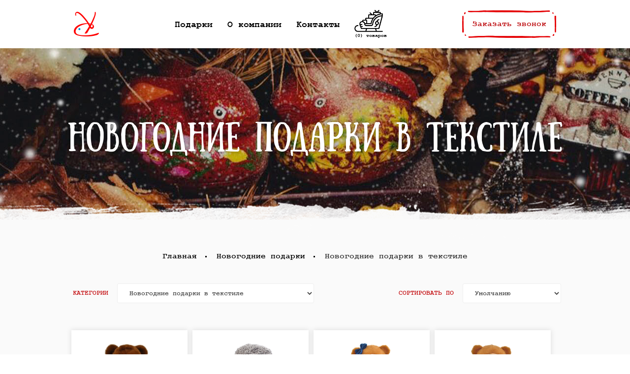

--- FILE ---
content_type: text/html; charset=UTF-8
request_url: https://redrabbit.su/novogodnie_podarki/novogodnie_podarki_v_tekstile?page=2&per-page=12
body_size: 3404
content:
<!DOCTYPE html>
<html lang="ru">
<head>
    <meta charset="UTF-8">
    <meta name="viewport" content="width=device-width, initial-scale=1.0, maximum-scale=1.0, user-scalable=no" /> 
    <link rel="shortcut icon" href="/images/favicon.png" type="image/x-icon">
    <meta property = "og:title" content = "Время чудес | подарки на Новый год 2017-2018" />
    <meta property = "og:type" content = "article" />
    <meta property = "og:image" content = "http://krolikred.ru/images/vk.jpg" />
    <meta property = "og:description" content = "Подарки на Новый год 2017-2018 – купить новогодние подарки в Сургуте | Время чудес">
    <meta name="csrf-param" content="_csrf">
    <meta name="csrf-token" content="NmRzNFN0cnhePT56JDogMWYQXnwKHBYJRDMLQT0eRRJXKzF7AxwIOw==">
    <title>Новогодние подарки в текстиле - купить в Сургуте в интернет-магазине Время Чудес | 2 страница</title>
    <link href="/assets/3be2b713/css/bootstrap.css?v=1576750461" rel="stylesheet">
<link href="/css/reset.css?v=1505914504" rel="stylesheet">
<link href="/css/magnific-popup.css?v=1505914504" rel="stylesheet">
<link href="/css/font-awesome.css?v=1505914504" rel="stylesheet">
<link href="/css/slick.css?v=1505914504" rel="stylesheet">
<link href="/css/slick-theme.css?v=1505914504" rel="stylesheet">
<link href="/css/style.css?v=1505914504" rel="stylesheet"></head>
<body>
    <div id="container">
        <div class="main-menu">
	<div class="content">
		<a href="/">
			<div class="main-menu__logo"></div>
		</a>
		<div class="main-menu-hrefs">
            <a class="mh" href="/novogodnie_podarki">Подарки</a>
<!--            <a class="mh" href="--><!--">Упаковки</a>-->
    		<a class="mh" href="/about">О компании</a>
    		<a class="mh" href="/contacts">Контакты</a>
    		<a class="mh mh-cart" href="/cart">
    			<i></i>
				<span class="count_product">(0) товаров</span>
			</a>
		</div>
		<button class="callback-button popup-with-zoom-anim" href="#callback">Заказать звонок</button>
	</div>
</div>
<div class="main-banner-menu-mobile">
	<div class="main-banner-menu-mobile-top">
		<div class="hamburger hamburger--slider-r hide-desktop">
	        <div class="hamburger-box">
	            <div class="hamburger-inner"></div>
	        </div>
	    </div>
		<div class="main-banner-menu-mobile-top__logo"></div>
		<div class="main-banner-menu-mobile-top__phone">+7 (3462) 615-145</div>
	</div>
	<div class="main-banner-menu-mobile-content">
		<a class="main-banner-menu__a" href="/">Главная</a>
	<!-- 	<a class="main-banner-menu__a" href="">Упаковки</a> -->
        <a class="main-banner-menu__a" href="/novogodnie_podarki">Подарки</a>
		<a class="main-banner-menu__a" href="/about">О компании</a>
		<a class="main-banner-menu__a" href="/contacts">Контакты</a>
		<a class="main-banner-menu__a" href="/cart">Корзина <span class="count_product">(0) товаров</span></a>
	</div>
</div>

<form id="callback" class="callback-modal mfp-hide zoom-anim-dialog">
	<div class="title">Заказать звонок</div>
	<input name="name" type="text" placeholder="Ваше имя">
	<input name="phone" type="text" placeholder="Телефон">
	<button class="submit">Отправить</button>
	<div class="error-summary"></div>
</form><div class="banner">
	<h1 class="text">Новогодние подарки в текстиле</h1>
</div>
<div class="catalog">
	<div class="breadcrumbs">
		<div class="content">
			<ol>
				<li itemscope="" itemtype="http://data-vocabulary.org/Breadcrumb">
					<a href="/" itemprop="url">
						<div itemprop="title">Главная</div>
					</a>
				</li>
				<li itemscope="" itemtype="http://data-vocabulary.org/Breadcrumb">
					<a href="/novogodnie_podarki" itemprop="url">
						<div itemprop="title">Новогодние подарки</div>
					</a>
				</li>
				<li itemprop="title" >
					Новогодние подарки в текстиле				</li>
			</ol>
		</div>
	</div>
	<div class="content">
		<div class="filters">
			<div class="left">
				<div class="label">КАТЕГОРИИ</div>
				<select class="select_input category" data-type="novogodnie_podarki">
					                                                    <option value="novogodnie_podarki_v_tekstile" selected>Новогодние подарки в текстиле</option>
                                                                                                <option value="novogodnie_podarki_meshochki" >Новогодние подарки мешочки</option>
                                                                                                <option value="novogodnie_podarki_iz_dereva" >Новогодние подарки из дерева</option>
                                                                                                <option value="novogodnie_podarki_iz_fetra" >Новогодние подарки из фетра</option>
                                                                                                <option value="novogodnie_podarki_iz_ghesti" >Новогодние подарки из жести</option>
                                                                                                <option value="novogodnie_podarki_iz_plotnogo_kartona" >Новогодние подарки из плотного картона</option>
                                            				</select>
			</div>
			<div class="right">
				<div class="label">СОРТИРОВАТЬ ПО</div>
				<select class="select_input sort" name="sort">
                    <option value="" >Умолчанию</option>
					<option value="up" >Цене (Возрастанию)</option>
					<option value="down" >Цене (Убыванию)</option>
					<option value="size_asc" >Объем (Возрастанию)</option>
					<option value="size_desc" >Объем (Убыванию)</option>
				</select>
			</div>
		</div>
		<div class="products">
			<div id="w0" class="blocks"><div class="block">
    <a href="/novogodnie_podarki/view/432">
        <div class="new-item-icon-wrap">
                                            </div>
        <img src="/images/mosupaka/f9f8c334a1d2876cdfb7088756262aab.jpg" class="item-image">
    </a>
    <div class="text">Балу</div>
            <div class="title">Цена: от 850 <span class="fa fa-rub"></span> </div>
    <!--    <button class="more popup-with-zoom-anim" href="--><!--">Купить</button>-->
    <a href="/novogodnie_podarki/view/432">
        <button class="more">Подробнее</button>
    </a>
</div>

<div class="block">
    <a href="/novogodnie_podarki/view/461">
        <div class="new-item-icon-wrap">
                                            </div>
        <img src="/images/mosupaka/371c943261ad1c85dd6c7a28632cadc8.jpg" class="item-image">
    </a>
    <div class="text">Снеговик Гжелька</div>
            <div class="title">Цена: от 990 <span class="fa fa-rub"></span> </div>
    <!--    <button class="more popup-with-zoom-anim" href="--><!--">Купить</button>-->
    <a href="/novogodnie_podarki/view/461">
        <button class="more">Подробнее</button>
    </a>
</div>

<div class="block">
    <a href="/novogodnie_podarki/view/465">
        <div class="new-item-icon-wrap">
                                            </div>
        <img src="/images/mosupaka/54812ee0da76b48a706ae2ef956a11f2.jpg" class="item-image">
    </a>
    <div class="text">Маруся</div>
            <div class="title">Цена: от 990 <span class="fa fa-rub"></span> </div>
    <!--    <button class="more popup-with-zoom-anim" href="--><!--">Купить</button>-->
    <a href="/novogodnie_podarki/view/465">
        <button class="more">Подробнее</button>
    </a>
</div>

<div class="block">
    <a href="/novogodnie_podarki/view/462">
        <div class="new-item-icon-wrap">
                                            </div>
        <img src="/images/mosupaka/101b277d9186689818df771e543ec38d.jpg" class="item-image">
    </a>
    <div class="text">Тишка</div>
            <div class="title">Цена: от 990 <span class="fa fa-rub"></span> </div>
    <!--    <button class="more popup-with-zoom-anim" href="--><!--">Купить</button>-->
    <a href="/novogodnie_podarki/view/462">
        <button class="more">Подробнее</button>
    </a>
</div>

<ul class="main-pagination"><li class="prev"><a href="/novogodnie_podarki/novogodnie_podarki_v_tekstile?page=1&amp;per-page=12" data-page="0">&laquo;</a></li>
<li><a href="/novogodnie_podarki/novogodnie_podarki_v_tekstile?page=1&amp;per-page=12" data-page="0">1</a></li>
<li class="active"><a href="/novogodnie_podarki/novogodnie_podarki_v_tekstile?page=2&amp;per-page=12" data-page="1">2</a></li>
<li class="next disabled"><span>&raquo;</span></li></ul></div>		</div>
	</div>
</div>
        <section class="section feedback">
	<div class="content">
		<div class="section__title">Обратная связь</div>
		<p>Заказать консультацию менеджера</p>
		<form class="feedback-form">
			<div class="wrap">
				<input type="text" name="name" placeholder="Ваше имя">
				<input type="text" name="phone" placeholder="Телефон">
				<input type="text" name="email" placeholder="E-mail">
			</div>
			<textarea name="text" placeholder="Сообщение"></textarea>
			<button>Отправить</button>
			<div class="error-summary"></div>
		</form>
	</div>
</section>
<section class="contacts section">
	<div class="content">
		<div class="section__title">Контакты</div>
		<div class="blocks">
			<div class="block">
				<i class="adress-icon"></i>
				<div>
					<div class="title">АДРЕС</div>
					<div class="text">пгт. Белый Яр<br>ул. Маяковского 1А</div>
				</div>
			</div>
			<div class="block">
				<i class="phone-icon"></i>
				<div>
					<div class="title">ТЕЛЕФОН</div>
					<div class="text">+7 (3462) 615-145</div>
					<div class="text">+7 (922) 254-5145</div>
				</div>
			</div>
			<div class="block">
				<i class="mail-icon"></i>
				<div>
					<div class="title">ПОЧТА</div>
					<div class="text">info@krakro.ru</div>
				</div>
			</div>
		</div>
	</div>
</section>
<footer class="footer">
	<div class="content">
		<p>© 2018 Время чудес</p>
		<div class="footer__logo"></div>
		<a href="http://goldcarrot.ru" target="_blank">Продвижение сайта</a>
	</div>
</footer>    </div>
<script src="/assets/3a6365a1/jquery.js?v=1576750461"></script>
<script src="/assets/1d6d118c/yii.js?v=1576750461"></script>
<script src="/js/jQuery.js?v=1505914504"></script>
<script src="/js/jquery.history.js?v=1505914504"></script>
<script src="/js/jquery.magnific-popup.min.js?v=1505914504"></script>
<script src="/js/slick.min.js?v=1505914504"></script>
<script src="http://api-maps.yandex.ru/2.1/?lang=ru_RU"></script>
<script src="/js/jquery.goldcarrot.js?v=1505914504"></script>
<script src="/js/java.js?v=1505914504"></script>
<script src="/js/cart.js?v=1505914504"></script><!-- Yandex.Metrika counter --> <script type="text/javascript"> (function (d, w, c) { (w[c] = w[c] || []).push(function() { try { w.yaCounter44922919 = new Ya.Metrika({ id:44922919, clickmap:true, trackLinks:true, accurateTrackBounce:true, webvisor:true, trackHash:true }); } catch(e) { } }); var n = d.getElementsByTagName("script")[0], s = d.createElement("script"), f = function () { n.parentNode.insertBefore(s, n); }; s.type = "text/javascript"; s.async = true; s.src = "https://mc.yandex.ru/metrika/watch.js"; if (w.opera == "[object Opera]") { d.addEventListener("DOMContentLoaded", f, false); } else { f(); } })(document, window, "yandex_metrika_callbacks"); </script> <noscript><div><img src="https://mc.yandex.ru/watch/44922919" style="position:absolute; left:-9999px;" alt="" /></div></noscript> <!-- /Yandex.Metrika counter -->
<script>
  (function(i,s,o,g,r,a,m){i['GoogleAnalyticsObject']=r;i[r]=i[r]||function(){
  (i[r].q=i[r].q||[]).push(arguments)},i[r].l=1*new Date();a=s.createElement(o),
  m=s.getElementsByTagName(o)[0];a.async=1;a.src=g;m.parentNode.insertBefore(a,m)
  })(window,document,'script','https://www.google-analytics.com/analytics.js','ga');

  ga('create', 'UA-100716596-1', 'auto');
  ga('send', 'pageview');

</script>
</body>
</html>


--- FILE ---
content_type: text/css
request_url: https://redrabbit.su/css/style.css?v=1505914504
body_size: 6067
content:
@import url("https://fonts.googleapis.com/css?family=Roboto:100,100i,300,300i,400,400i,500,500i,700,700i,900,900i&subset=cyrillic,cyrillic-ext");@font-face{font-family:'Sunday';src:url("../fonts/Sunday-Regular.ttf");src:url("../fonts/Sunday-Regular.ttf?#iefix") format("embedded-opentype"),url("../fonts/Sunday-Regular.otf") format("truetype");font-weight:normal;font-style:normal}@font-face{font-family:'Arctica';src:url("../fonts/arctica.ttf");font-weight:normal;font-style:normal}@font-face{font-family:'Cour';src:url("../fonts/cour.ttf");font-weight:normal;font-style:normal}@font-face{font-family:'Courb';src:url("../fonts/courbd.ttf");font-weight:normal;font-style:normal}*{box-sizing:border-box;-moz-box-sizing:border-box;-webkit-box-sizing:border-box}html,body{cursor:default;height:100%;position:relative;min-height:100%}body{overflow:auto;font-family:Courb, Roboto,sans-serif}#container{width:100%;min-height:100%;height:100%}.content{position:relative;width:980px;margin:0 auto}.clear:before,.clear:after{content:"";display:table}.clear:after{clear:both}.clear{zoom:1}.textErrorWrong{font-size:15px;margin-left:14px;margin:0 auto;width:292px;height:30px;text-align:center;display:block}#smallVery-dialog{background:white;padding:60px 62px 60px 62px;text-align:left;max-width:755px;margin:40px auto;position:relative;border-radius:10px}.smallVery-dialog{text-align:left;max-width:860px;margin:40px auto;position:relative;border-radius:10px}.my-mfp-zoom-in .zoom-anim-dialog{opacity:0;-webkit-transition:all 0.2s ease-in-out;transition:all 0.2s ease-in-out;-webkit-transform:scale(0.8);-ms-transform:scale(0.8);transform:scale(0.8)}.my-mfp-zoom-in.mfp-ready .zoom-anim-dialog{opacity:1;-webkit-transform:scale(1);-ms-transform:scale(1);transform:scale(1)}.my-mfp-zoom-in.mfp-removing .zoom-anim-dialog{-webkit-transform:scale(0.8);-ms-transform:scale(0.8);transform:scale(0.8);opacity:0}.my-mfp-zoom-in.mfp-bg{opacity:0;-webkit-transition:opacity 0.3s ease-out;transition:opacity 0.3s ease-out}.my-mfp-zoom-in.mfp-ready.mfp-bg{opacity:0.8}.my-mfp-zoom-in.mfp-removing.mfp-bg{opacity:0}.my-mfp-slide-bottom .zoom-anim-dialog{opacity:0;-webkit-transition:all 0.2s ease-out;transition:all 0.2s ease-out;-webkit-transform:translateY(-20px) perspective(600px) rotateX(10deg);-ms-transform:translateY(-20px) perspective(600px) rotateX(10deg);transform:translateY(-20px) perspective(600px) rotateX(10deg)}.my-mfp-slide-bottom.mfp-ready .zoom-anim-dialog{opacity:1;-webkit-transform:translateY(0) perspective(600px) rotateX(0);-ms-transform:translateY(0) perspective(600px) rotateX(0);transform:translateY(0) perspective(600px) rotateX(0)}.my-mfp-slide-bottom.mfp-removing .zoom-anim-dialog{opacity:0;-webkit-transform:translateY(-10px) perspective(600px) rotateX(10deg);-ms-transform:translateY(-10px) perspective(600px) rotateX(10deg);transform:translateY(-10px) perspective(600px) rotateX(10deg)}.my-mfp-slide-bottom.mfp-bg{opacity:0;-webkit-transition:opacity 0.3s ease-out;transition:opacity 0.3s ease-out}.my-mfp-slide-bottom.mfp-ready.mfp-bg{opacity:0.8}.my-mfp-slide-bottom.mfp-removing.mfp-bg{opacity:0}.main-banner{background:url("../images/index/main-banner.jpg") center center no-repeat;background-size:cover;width:100%;height:900px;position:relative;overflow:hidden}.main-banner .content{height:100%;z-index:44}.main-banner-menu{display:-webkit-box;display:-webkit-flex;display:-ms-flexbox;display:flex;-webkit-box-pack:center;-webkit-justify-content:center;-ms-flex-pack:center;justify-content:center;-webkit-box-align:center;-webkit-align-items:center;-ms-flex-align:center;align-items:center;padding-top:20px;position:relative;z-index:33}.main-banner-menu__a{color:#fff;font-size:18px;padding:20px;cursor:pointer}.main-banner-menu__a:hover{opacity:0.8;color:#fff;text-decoration:none}.main-banner-menu-mobile{display:none;position:fixed;left:0;top:0;width:100%;z-index:999;box-shadow:0px 2px 5px 2px rgba(0,0,0,0.2)}.main-banner-menu-mobile-top{display:-webkit-box;display:-webkit-flex;display:-ms-flexbox;display:flex;-webkit-box-pack:justify;-webkit-justify-content:space-between;-ms-flex-pack:justify;justify-content:space-between;-webkit-box-align:center;-webkit-align-items:center;-ms-flex-align:center;align-items:center;background:#fff;padding:5px 0;position:relative}.main-banner-menu-mobile-top__phone{padding:0 15px}.main-banner-menu-mobile-top__logo{background:url("../images/ui/main-menu__logo.png") no-repeat;width:51px;height:50px;position:absolute;left:50%;margin-left:-25px;top:50%;margin-top:-25px}.main-banner-menu-mobile-content{display:none;background:#fff;margin-top:-1px}.main-banner-menu-mobile-content a{display:block;text-align:center;color:#000}.main-banner-menu-mobile-content a:hover{color:#000}.main-banner-title{text-align:center;color:#fff;margin-top:177px;position:relative;z-index:33}.main-banner-title__top{display:block;background:url("../images/ui/main-title.png");margin:auto;width:737px;height:248px;font-family:'Sunday';font-size:92px;text-shadow:0 0 10px rgba(0,0,0,0.4)}.main-banner-title__bottom{margin-top:-23px;display:block;font-weight:300;font-size:22px;text-shadow:0 0 10px rgba(0,0,0,0.4)}.main-banner-icon{padding:15px;position:absolute;left:50%;margin-left:-236px;bottom:-32px;cursor:pointer;width:472px;height:255px;background:url("../images/ui/main-banner-menu-icon-bg.png") no-repeat}.main-banner-icon i{background:url("../images/ui/main-banner-menu-icon.png") no-repeat;width:150px;height:156px;display:block;margin:auto}.main-banner-icon p{text-align:center;color:#fff;margin-top:15px}.main-banner canvas{position:absolute;left:0;top:0;width:100%;height:100%;z-index:5}@media screen and (max-width: 880px){.main-menu{display:none}canvas#c{display:none}.main-banner{height:100vh}.main-banner .content{padding-top:266px}.main-banner-menu{display:none}.main-banner-menu-mobile{display:block}.main-banner-title{margin-top:0px}.main-banner-title__top{margin-top:50px;background:url("../images/ui/main-title.png") center center no-repeat;background-size:contain;width:100%}.main-banner-title__bottom{font-size:30px}}@media screen and (max-width: 560px){.main-banner .content{padding-top:1px}.main-banner-menu-mobile-top__logo{display:none}}.particle{background:white;position:absolute;border-radius:20px}.section__title{text-align:center;font-family:'Arctica';font-size:38px;color:#bb0508}.about{padding:50px 0}.about .text{color:#5c5c5c;text-align:center;line-height:28px;margin:30px 0}.about .blocks{width:1000px;display:block;margin:auto;display:-webkit-box;display:-webkit-flex;display:-ms-flexbox;display:flex;-webkit-box-align:center;-webkit-align-items:center;-ms-flex-align:center;align-items:center;-webkit-flex-wrap:wrap;-ms-flex-wrap:wrap;flex-wrap:wrap;-webkit-box-pack:center;-webkit-justify-content:center;-ms-flex-pack:center;justify-content:center}.about .blocks .block{display:block;-webkit-box-flex:1;-webkit-flex:1 1 33.33333%;-ms-flex:1 1 33.33333%;flex:1 1 33.33333%;max-width:274px;margin-bottom:30px;position:relative}.about .blocks .block .img-wrap{position:relative;width:100%;display:-webkit-box;display:-webkit-flex;display:-ms-flexbox;display:flex;min-height:274px;max-height:274px}.about .blocks .block .img-wrap img{position:relative;max-width:100%;display:block;margin:auto}.about .blocks .block .title{text-align:center;font-weight:bold;font-weight:500;color:#000;margin:11px 0;min-height:36px}.about .blocks .block .more{display:block;text-align:center;color:#bb0508;background:url("../images/ui/btn-bg.png") no-repeat;width:201px;height:56px;border:none;margin:auto;outline:none;padding-top:17px}.about .blocks .block .more:hover{text-decoration:none}@media screen and (max-width: 1100px){.about{padding:30px 10px}.about .text{margin:15px 0}.about .text br{display:none}.about .blocks{-webkit-flex-wrap:wrap;-ms-flex-wrap:wrap;flex-wrap:wrap;width:100%;-webkit-box-pack:center;-webkit-justify-content:center;-ms-flex-pack:center;justify-content:center}.about .blocks .block{margin-bottom:20px;max-width:274px;-webkit-box-flex:1;-ms-flex:1 1 auto;flex:1 1 auto;-webkit-flex:1 1 auto}}@media screen and (max-width: 500px){.section__title{font-size:30px}}@media screen and (max-width: 500px){.about{padding:30px 10px}.about .text{margin:15px 0}.about .text br{display:none}.about .blocks{-webkit-flex-wrap:wrap;-ms-flex-wrap:wrap;flex-wrap:wrap;width:100%;-webkit-box-pack:center;-webkit-justify-content:center;-ms-flex-pack:center;justify-content:center}.about .blocks .block{margin-bottom:20px;max-width:274px;-webkit-box-flex:1;-ms-flex:1 1 auto;flex:1 1 auto;-webkit-flex:1 1 auto}}.scheme{padding:40px 0;background:url("../images/ui/scheme.jpg") center center no-repeat;width:100%;height:391px;background-size:cover;position:relative}.scheme .blocks{display:-webkit-box;display:-webkit-flex;display:-ms-flexbox;display:flex;-webkit-box-pack:justify;-webkit-justify-content:space-between;-ms-flex-pack:justify;justify-content:space-between;-webkit-box-align:start;-webkit-align-items:flex-start;-ms-flex-align:start;align-items:flex-start;margin-top:50px}.scheme .blocks .block i{display:block;margin:auto;width:98px;height:104px}.scheme .blocks .block .title{text-align:center;font-weight:500;margin-top:15px;margin-bottom:10px;font-size:22px;color:#000}.scheme .blocks .block p{color:#515151;text-align:center}.scheme .blocks .block:nth-child(1) i{background:url("../images/ui/scheme-1.png") no-repeat}.scheme .blocks .block:nth-child(2) i{background:url("../images/ui/scheme-2.png") no-repeat}.scheme .blocks .block:nth-child(3) i{background:url("../images/ui/scheme-3.png") no-repeat}.scheme .blocks .block:nth-child(4) i{background:url("../images/ui/scheme-4.png") no-repeat}.scheme .blocks .arrow-1{background:url("../images/ui/scheme-arrow-1.png") no-repeat;width:50px;height:22px;position:absolute;left:195px;top:117px}.scheme .blocks .arrow-2{background:url("../images/ui/scheme-arrow-2.png") no-repeat;width:50px;height:22px;position:absolute;left:465px;top:117px}.scheme .blocks .arrow-3{background:url("../images/ui/scheme-arrow-1.png") no-repeat;width:50px;height:22px;position:absolute;left:730px;top:117px}@media screen and (max-width: 1030px){.scheme{padding:30px 0px;height:auto}.scheme .blocks{-webkit-flex-wrap:wrap;-ms-flex-wrap:wrap;flex-wrap:wrap;margin-top:30px}.scheme .blocks .block{width:50%;margin-bottom:15px;-webkit-box-flex:1;-ms-flex:1 1 auto;flex:1 1 auto;-webkit-flex:1 1 auto}.scheme .blocks .arrow-1,.scheme .blocks .arrow-2,.scheme .blocks .arrow-3{display:none}}@media screen and (max-width: 500px){.scheme{padding:30px 0px;height:auto}.scheme .blocks{-webkit-flex-wrap:wrap;-ms-flex-wrap:wrap;flex-wrap:wrap;margin-top:30px}.scheme .blocks .block{width:100%;margin-bottom:15px;-webkit-box-flex:1;-ms-flex:1 1 auto;flex:1 1 auto;-webkit-flex:1 1 auto}.scheme .blocks .arrow-1,.scheme .blocks .arrow-2,.scheme .blocks .arrow-3{display:none}}.suppliers{padding:80px 0;position:relative}.suppliers:after{position:absolute;content:"";background:url("../images/ui/suppliers-bg.png") center bottom repeat-x;background-size:cover;width:100%;height:121px;bottom:-75px;left:0;z-index:4}.suppliers .blocks{width:840px;display:block;margin:auto;margin-top:50px;display:-webkit-box;display:-webkit-flex;display:-ms-flexbox;display:flex;-webkit-box-align:center;-webkit-align-items:center;-ms-flex-align:center;align-items:center;-webkit-box-pack:justify;-webkit-justify-content:space-between;-ms-flex-pack:justify;justify-content:space-between}.suppliers .txtAbout{margin-top:20px;padding:15px;border:1px solid #dbdbdb;background:#fafafa;font-size:14px;line-height:1.5}.suppliers .txtAbout h2{font-weight:600;margin-bottom:10px;text-align:center}.suppliers .txtAbout p{text-indent:30px;margin-bottom:6px}@media screen and (max-width: 900px){.suppliers{padding:30px 0}.suppliers .blocks{width:100%;-webkit-flex-wrap:wrap;-ms-flex-wrap:wrap;flex-wrap:wrap}.suppliers .blocks img.arr{display:none}}@media screen and (max-width: 555px){.suppliers{padding:30px 0}.suppliers .blocks{width:100%;-webkit-flex-wrap:wrap;-ms-flex-wrap:wrap;flex-wrap:wrap;margin-top:20px}.suppliers .blocks .img-wrap{width:100%;margin-bottom:15px}.suppliers .blocks .img-wrap img{display:block;margin:auto}.suppliers .blocks .img-wrap img.arr{display:none}}.feedback{background:url("../images/index/feedback-bg.jpg") center center no-repeat;background-size:cover;position:relative;width:100%;height:601px;padding:80px 0}.feedback .section__title{color:#fff}.feedback p{text-align:center;color:#fff;font-weight:500;font-size:18px;margin-top:10px}.feedback-form{width:834px;position:relative;display:block;margin:30px auto}.feedback-form .error-summary{position:absolute;color:#fff;z-index:6;bottom:0}.feedback-form .wrap{width:100%;display:-webkit-box;display:-webkit-flex;display:-ms-flexbox;display:flex;-webkit-box-pack:justify;-webkit-justify-content:space-between;-ms-flex-pack:justify;justify-content:space-between;-webkit-box-align:start;-webkit-align-items:flex-start;-ms-flex-align:start;align-items:flex-start;margin-bottom:10px}.feedback-form input,.feedback-form textarea{width:270px;height:55px;background:#fff;padding-left:15px;border-radius:3px;background:#fff;border:none;font-weight:500;font-size:14px}.feedback-form textarea{padding:15px;width:100%;height:160px;font-family:'Roboto'}.feedback-form button{display:block;margin:auto;color:#fff;border:none;font-family:'Roboto';background:url("../images/ui/feedback-button.png") no-repeat;width:338px;height:159px;margin:auto;margin-top:-10px}@media screen and (max-width: 860px){.feedback{padding:45px 0;height:auto}.feedback-form{width:100%}.feedback-form .wrap input,.feedback-form .wrap textarea{width:33%}.feedback-form button{margin-top:-20px}}@media screen and (max-width: 600px){.feedback-form .wrap{margin-bottom:0;display:block}.feedback-form .wrap input,.feedback-form .wrap textarea{width:100%;margin-bottom:10px}.feedback-form .error-summary{font-size:12px;bottom:-10px}.feedback-form button{width:100%;background-size:cover;background:url("../images/ui/feedback-button.png") center center no-repeat}}.contacts{padding-top:55px;position:relative;background:#fff}.contacts:before{position:absolute;content:"";top:-78px;left:0px;background:url("../images/ui/contacts-bg.png") no-repeat;width:100%;height:121px}.contacts .blocks{width:720px;display:block;margin:auto;display:-webkit-box;display:-webkit-flex;display:-ms-flexbox;display:flex;-webkit-box-pack:justify;-webkit-justify-content:space-between;-ms-flex-pack:justify;justify-content:space-between;-webkit-box-align:center;-webkit-align-items:center;-ms-flex-align:center;align-items:center}.contacts .blocks .block{display:-webkit-box;display:-webkit-flex;display:-ms-flexbox;display:flex;-webkit-box-align:center;-webkit-align-items:center;-ms-flex-align:center;align-items:center;margin-top:56px;margin-bottom:69px}.contacts .blocks .block i{width:42px;height:42px;margin-right:8px}.contacts .blocks .block i.adress-icon{background:url("../images/ui/adress-icon.png") center center no-repeat}.contacts .blocks .block i.phone-icon{background:url("../images/ui/phone-icon.png") center center no-repeat}.contacts .blocks .block i.mail-icon{background:url("../images/ui/mail-icon.png") center center no-repeat}.contacts .blocks .block .title{font-family:'Sunday';font-size:16px;color:#696969;margin-bottom:4px}.contacts .blocks .block .text{font-size:18px;font-weight:500;color:#bb0508}@media screen and (max-width: 780px){.contacts{padding:30px 0}.contacts .blocks{width:100%;display:block}.contacts .blocks .block{margin:15px auto}}.footer{padding:20px 0;font-size:14px;background:#AF0002}.footer .content{display:-webkit-box;display:-webkit-flex;display:-ms-flexbox;display:flex;-webkit-box-pack:justify;-webkit-justify-content:space-between;-ms-flex-pack:justify;justify-content:space-between;-webkit-box-align:center;-webkit-align-items:center;-ms-flex-align:center;align-items:center;height:100%}.footer__logo{background:url("../images/ui/footer__logo.png") no-repeat;width:35px;height:34px;position:absolute;left:50%;margin-left:-17px;top:50%;margin-top:-17px}.footer a,.footer p{color:#D04D4F;text-decoration:none}.footer a:hover{text-decoration:underline}@media screen and (max-width: 400px){.footer{font-size:12px}}.main-menu{padding:20px 0;background:#fff}.main-menu .content{display:-webkit-box;display:-webkit-flex;display:-ms-flexbox;display:flex;-webkit-box-pack:justify;-webkit-justify-content:space-between;-ms-flex-pack:justify;justify-content:space-between;-webkit-box-align:center;-webkit-align-items:center;-ms-flex-align:center;align-items:center}.main-menu__logo{background:url("../images/ui/main-menu__logo.png") no-repeat;width:51px;height:50px}.main-menu-hrefs{display:-webkit-box;display:-webkit-flex;display:-ms-flexbox;display:flex;-webkit-box-align:center;-webkit-align-items:center;-ms-flex-align:center;align-items:center}.main-menu-hrefs .mh{padding:15px;font-size:18px;cursor:pointer;color:#000}.main-menu-hrefs .mh:hover{text-decoration:underline;color:#000}.main-menu-hrefs .mh-cart i{display:block;background:url("../images/ui/cart-icon.png") no-repeat;width:58px;height:45px;background-size:contain}.main-menu-hrefs .mh-cart span{font-size:10px;text-align:center;display:block}.main-menu .callback-button{background:url("../images/ui/callback-bg.png") no-repeat;width:191px;height:56px;border:none;color:#bb0508}.banner{background:url("../images/ui/banner-bg.jpg") center center no-repeat;width:100%;height:348px;position:relative;background-size:cover;display:-webkit-box;display:-webkit-flex;display:-ms-flexbox;display:flex}.banner .text{display:block;margin:auto;text-align:center;font-family:'Sunday';font-size:60px;text-shadow:0 0 10px rgba(0,0,0,0.4);color:#fff}@media screen and (max-width: 769px){.banner{height:auto;margin-top:68px;padding-top:30px;padding-bottom:70px}.banner .text{font-size:40px}}@media screen and (max-width: 450px){.banner .text{font-size:29px}}.catalog{background:#FAFAFA;padding:50px 0;position:relative}.catalog:before{position:absolute;content:"";top:-79px;left:0;background:url("../images/ui/catalog-bg.png") center center no-repeat;background-size:cover;width:100%;height:121px}.catalog .filters{display:-webkit-box;display:-webkit-flex;display:-ms-flexbox;display:flex;-webkit-box-align:center;-webkit-align-items:center;-ms-flex-align:center;align-items:center;-webkit-box-pack:justify;-webkit-justify-content:space-between;-ms-flex-pack:justify;justify-content:space-between}.catalog .filters .left{display:-webkit-box;display:-webkit-flex;display:-ms-flexbox;display:flex;-webkit-box-align:center;-webkit-align-items:center;-ms-flex-align:center;align-items:center}.catalog .filters .left .label{font-size:13px;color:#c40e11;margin-right:10px}.catalog .filters .left select{width:400px;height:40px;border:1px solid #EEEEEE;border-radius:3px;background:#fff;padding-left:20px;cursor:pointer;outline:none;color:#474747;font-size:13px}.catalog .filters .right{display:-webkit-box;display:-webkit-flex;display:-ms-flexbox;display:flex;-webkit-box-align:center;-webkit-align-items:center;-ms-flex-align:center;align-items:center}.catalog .filters .right .label{font-size:13px;color:#c40e11;margin-right:10px}.catalog .filters .right select{width:200px;height:40px;border:1px solid #EEEEEE;border-radius:3px;background:#fff;padding-left:20px;cursor:pointer;outline:none;color:#474747;font-size:13px}.catalog .content{width:1000px}.catalog .blocks{display:-webkit-box;display:-webkit-flex;display:-ms-flexbox;display:flex;-webkit-flex-wrap:wrap;-ms-flex-wrap:wrap;flex-wrap:wrap;margin:50px 0}.catalog .blocks .block{display:block;width:236px;background:#fff;box-shadow:0 0 10px 1px rgba(0,0,0,0.1);padding:15px;position:relative;margin-bottom:15px;min-height:385px;margin:5px}.catalog .blocks .block img.item-image{position:relative;display:block;height:206px;margin:auto;max-width:100%}.catalog .blocks .block .text{text-align:center;margin:11px 0;margin-bottom:0;min-height:38px}.catalog .blocks .block .title{text-align:center;font-weight:bold;font-weight:500;color:#000;margin:11px 0;font-size:18px;font-weight:bold}.catalog .blocks .block a:hover{text-decoration:none}.catalog .blocks .block .more{display:block;text-align:center;color:#bb0508;background:url("../images/ui/btn-bg.png") no-repeat;width:201px;height:56px;border:none;margin:auto;outline:none}.catalog .blocks .block .more:hover{text-decoration:none}.catalog:after{position:absolute;content:"";bottom:-79px;left:0;background:url("../images/ui/catalog-bg-after.png") center center no-repeat;background-size:cover;width:100%;height:121px;z-index:3}@media screen and (max-width: 1020px){.catalog{padding:30px 0}.catalog .content{width:100%}.catalog .filters{display:block}.catalog .filters .left{-webkit-box-pack:center;-webkit-justify-content:center;-ms-flex-pack:center;justify-content:center;margin-bottom:15px}.catalog .filters .right{-webkit-box-pack:center;-webkit-justify-content:center;-ms-flex-pack:center;justify-content:center}.catalog .blocks{-webkit-box-pack:center;-webkit-justify-content:center;-ms-flex-pack:center;justify-content:center}}@media screen and (max-width: 465px){.catalog .filters .left{display:block;text-align:center}.catalog .filters .left .label{margin:0;margin-bottom:5px;display:block}.catalog .filters .left select{width:100%}.catalog .filters .right{display:block;text-align:center}.catalog .filters .right .label{margin:0;margin-bottom:5px;display:block}.catalog .filters .right select{width:100%}}.main-pagination{display:-webkit-box;display:-webkit-flex;display:-ms-flexbox;display:flex;-webkit-box-pack:center;-webkit-justify-content:center;-ms-flex-pack:center;justify-content:center;-webkit-box-align:center;-webkit-align-items:center;-ms-flex-align:center;align-items:center;width:100%;margin:auto}.main-pagination li a{padding:5px;display:block;cursor:pointer;color:#959595}.main-pagination li.active a{color:#000}.item-modal{width:980px;position:relative;background:#fff;padding:10px;display:-webkit-box;display:-webkit-flex;display:-ms-flexbox;display:flex;-webkit-box-align:center;-webkit-align-items:center;-ms-flex-align:center;align-items:center;-webkit-box-pack:justify;-webkit-justify-content:space-between;-ms-flex-pack:justify;justify-content:space-between;margin:auto;height:465px}.item-modal .left{width:495px;height:495px;background:#fff;display:-webkit-box;display:-webkit-flex;display:-ms-flexbox;display:flex;box-shadow:0 0 10px 1px rgba(0,0,0,0.1);margin-left:5px}.item-modal .left img{display:block;margin:auto}.item-modal .right{min-width:416px;max-width:416px;width:416px}.item-modal .right .title{color:#c40e11;font-size:18px;margin-bottom:10px}.item-modal .right .text{line-height:28px;font-size:14px;color:#3f3f3f;margin-bottom:20px}.item-modal .right .row{margin:0;color:#3f3f3f;margin-bottom:10px}.item-modal .right .row.df{display:-webkit-box;display:-webkit-flex;display:-ms-flexbox;display:flex;-webkit-box-align:center;-webkit-align-items:center;-ms-flex-align:center;align-items:center}.item-modal .right .row__label{min-width:75px}.item-modal .right .row__value{font-weight:bold}.item-modal .right .price{display:-webkit-box;display:-webkit-flex;display:-ms-flexbox;display:flex;-webkit-box-align:end;-webkit-align-items:flex-end;-ms-flex-align:end;align-items:flex-end}.item-modal .right .price__label{color:#3f3f3f;margin-right:10px}.item-modal .right .price__value{font-weight:500;font-size:20px;color:#c40e11}.item-modal .right .buttons{display:-webkit-box;display:-webkit-flex;display:-ms-flexbox;display:flex;-webkit-box-align:center;-webkit-align-items:center;-ms-flex-align:center;align-items:center;margin-top:30px}.item-modal .right .buttons .buy{display:block;text-align:center;color:#bb0508;background:url(../images/ui/btn-bg.png) no-repeat;width:201px;height:56px;border:none;outline:none}.item-modal .right .buttons .callback{margin-left:20px;color:#bb0508;border-bottom:1px dashed;cursor:pointer}.item-modal .right .buttons .callback:hover{border-bottom:1px dashed transparent}@media screen and (max-width: 1060px){.item-modal{width:90%;display:block;height:auto;max-width:510px}.item-modal .left{margin:auto;width:auto;height:auto;max-width:495px;margin-bottom:20px;display:block}.item-modal .right{width:auto;height:auto;max-width:416px;min-width:auto;margin:auto;display:block}}@media screen and (max-width: 490px){.item-modal{margin-top:30px}.item-modal .right .buttons{display:block}.item-modal .right .buttons button{margin:auto;margin-bottom:10px}.item-modal .right .buttons .callback{margin:auto;display:block;width:130px;text-align:center}}*{outline:none}.contacts-section{background:#FAFAFA;padding:80px 0;position:relative}.contacts-section:before{position:absolute;content:"";top:-79px;left:0;background:url("../images/ui/catalog-bg.png") center center no-repeat;background-size:cover;width:100%;height:121px}.contacts-section:after{position:absolute;content:"";bottom:-79px;left:0;background:url("../images/ui/catalog-bg-after.png") center center no-repeat;background-size:cover;width:100%;height:121px;z-index:3}.contacts-section .content{display:-webkit-box;display:-webkit-flex;display:-ms-flexbox;display:flex;-webkit-box-pack:justify;-webkit-justify-content:space-between;-ms-flex-pack:justify;justify-content:space-between;-webkit-box-align:start;-webkit-align-items:flex-start;-ms-flex-align:start;align-items:flex-start}.contacts-section .left{width:440px}.contacts-section .left .title{font-size:20px;font-weight:500;color:#000;margin-bottom:30px}.contacts-section .left .blocks{display:block}.contacts-section .left .blocks .block{display:-webkit-box;display:-webkit-flex;display:-ms-flexbox;display:flex;-webkit-box-align:center;-webkit-align-items:center;-ms-flex-align:center;align-items:center;margin-top:40px;margin-bottom:69px}.contacts-section .left .blocks .block i{width:42px;height:42px;margin-right:8px}.contacts-section .left .blocks .block i.adress-icon{background:url("../images/ui/adress-icon.png") center center no-repeat}.contacts-section .left .blocks .block i.phone-icon{background:url("../images/ui/phone-icon.png") center center no-repeat}.contacts-section .left .blocks .block i.mail-icon{background:url("../images/ui/mail-icon.png") center center no-repeat}.contacts-section .left .blocks .block .title{font-family:'Sunday';font-size:16px;color:#696969;margin-bottom:4px}.contacts-section .left .blocks .block .text{font-size:18px;font-weight:500;color:#bb0508}.contacts-section .right{width:533px;background:#fff;box-shadow:0 0 10px 1px rgba(0,0,0,0.1);margin-top:-45px;padding:45px 60px;position:relative}.contacts-section .right .error-summary{font-size:14px;text-align:center;margin-top:10px}.contacts-section .right .title{font-size:20px;font-weight:500;color:#000;margin-bottom:30px}.contacts-section .right input,.contacts-section .right .feedback-form textarea,.feedback-form .contacts-section .right textarea{width:100%;height:42px;color:#000;border:none;border-bottom:2px solid #C7C7C7;font-size:14px;font-weight:300;margin-bottom:20px}.contacts-section .right input.placeholder,.contacts-section .right .feedback-form textarea.placeholder,.feedback-form .contacts-section .right textarea.placeholder{font-weight:300;color:#5F5F5F}.contacts-section .right input:-moz-placeholder,.contacts-section .right .feedback-form textarea:-moz-placeholder,.feedback-form .contacts-section .right textarea:-moz-placeholder{font-weight:300;color:#5F5F5F}.contacts-section .right input::-moz-placeholder,.contacts-section .right .feedback-form textarea::-moz-placeholder,.feedback-form .contacts-section .right textarea::-moz-placeholder{font-weight:300;color:#5F5F5F}.contacts-section .right input:-ms-input-placeholder,.contacts-section .right .feedback-form textarea:-ms-input-placeholder,.feedback-form .contacts-section .right textarea:-ms-input-placeholder{font-weight:300;color:#5F5F5F}.contacts-section .right input::-webkit-input-placeholder,.contacts-section .right .feedback-form textarea::-webkit-input-placeholder,.feedback-form .contacts-section .right textarea::-webkit-input-placeholder{font-weight:300;color:#5F5F5F}.contacts-section .right input.has-error,.contacts-section .right .feedback-form textarea.has-error,.feedback-form .contacts-section .right textarea.has-error{border-color:red}.contacts-section .right input.has-success,.contacts-section .right .feedback-form textarea.has-success,.feedback-form .contacts-section .right textarea.has-success{border-color:green}.contacts-section .right textarea{width:100%;height:100px;color:#000;border:none;border-bottom:2px solid #C7C7C7;font-size:14px;font-weight:300;margin-bottom:20px;resize:none}.contacts-section .right textarea.placeholder{font-weight:300;color:#5F5F5F}.contacts-section .right textarea:-moz-placeholder{font-weight:300;color:#5F5F5F}.contacts-section .right textarea::-moz-placeholder{font-weight:300;color:#5F5F5F}.contacts-section .right textarea:-ms-input-placeholder{font-weight:300;color:#5F5F5F}.contacts-section .right textarea::-webkit-input-placeholder{font-weight:300;color:#5F5F5F}.contacts-section .right button{float:right;background:url(../images/ui/callback-bg.png) no-repeat;width:191px;height:56px;border:none;color:#bb0508}@media screen and (max-width: 700px){.contacts-section{padding:30px 0}.contacts-section .content{display:block}.contacts-section .content .left{width:100%}.contacts-section .content .left .blocks .block{margin:30px 0}.contacts-section .content .right{margin-top:0;width:100%;padding:20px}}.map{width:100%;height:600px}@media screen and (max-width: 630px){.map{width:100%;height:300px}}.cart-section{background:#fff;padding:80px 0;position:relative}.cart-section:before{position:absolute;content:"";top:-79px;left:0;background:url("../images/ui/catalog-bg.png") center center no-repeat;background-size:cover;width:100%;height:121px}.cart-section:after{position:absolute;content:"";bottom:-79px;left:0;background:url("../images/ui/catalog-bg-after.png") center center no-repeat;background-size:cover;width:100%;height:121px;z-index:3}.cart-section .content{padding:30px;background:#F7F8FA}.cart-section .thead{display:-webkit-box;display:-webkit-flex;display:-ms-flexbox;display:flex;-webkit-box-pack:justify;-webkit-justify-content:space-between;-ms-flex-pack:justify;justify-content:space-between;-webkit-box-align:center;-webkit-align-items:center;-ms-flex-align:center;align-items:center}.cart-section .thead .th{padding:15px;-webkit-box-flex:1;-ms-flex:1 1 auto;flex:1 1 auto;-webkit-flex:1 1 auto;text-align:center}.cart-section .thead .th:nth-child(1){max-width:60px;min-width:60px;text-align:center}.cart-section .thead .th:nth-child(2){max-width:145px;min-width:145px;text-align:center}.cart-section .thead .th:nth-child(3){max-width:330px;min-width:330px;text-align:center}.cart-section .thead .th:nth-child(4){max-width:110px;min-width:110px;text-align:center}.cart-section .thead .th:nth-child(5){max-width:160px;min-width:160px;text-align:center}.cart-section .thead .th:nth-child(6){max-width:115px;min-width:115px;text-align:center}.cart-section button{background:url(../images/ui/callback-bg.png) no-repeat;width:191px;height:56px;border:none;color:#bb0508;float:right;margin-top:25px}.cart-section .wrap{padding:10px 0;background:#fff;width:100%;box-shadow:0 0 10px 1px rgba(0,0,0,0.1)}.cart-section .wrap .cart-row{display:-webkit-box;display:-webkit-flex;display:-ms-flexbox;display:flex;-webkit-box-align:center;-webkit-align-items:center;-ms-flex-align:center;align-items:center;margin:0;width:100%;margin-bottom:10px}.cart-section .wrap .td .fa-close{color:#A9A9A9}.cart-section .wrap .td .fa-close:hover{color:#E50509;cursor:pointer}.cart-section .wrap .td .img-wrap{width:108px;height:108px;border:1px solid #F3F3F3;display:-webkit-box;display:-webkit-flex;display:-ms-flexbox;display:flex;margin:auto}.cart-section .wrap .td .img-wrap img{display:block;margin:auto}.cart-section .wrap .td .title-wrap .title{color:#474747;font-weight:bold;margin-bottom:5px}.cart-section .wrap .td .title-wrap .weight{font-size:12px;color:#777777}.cart-section .wrap .td .price{font-weight:bold}.cart-section .wrap .td .counter{display:-webkit-box;display:-webkit-flex;display:-ms-flexbox;display:flex;-webkit-box-pack:justify;-webkit-justify-content:space-between;-ms-flex-pack:justify;justify-content:space-between;-webkit-box-align:center;-webkit-align-items:center;-ms-flex-align:center;align-items:center;max-width:120px;min-width:120px;min-height:40px;height:40px;border:1px solid #F3F3F3;margin:auto}.cart-section .wrap .td .counter .fa{padding:9px;font-size:20px;cursor:pointer}.cart-section .wrap .td .counter .fa:hover{color:#E50509}.cart-section .wrap .td .total{color:#E50509;font-weight:bold}.cart-section .wrap .td:nth-child(1){max-width:60px;min-width:60px;text-align:center}.cart-section .wrap .td:nth-child(2){max-width:145px;min-width:145px;text-align:center}.cart-section .wrap .td:nth-child(3){max-width:330px;min-width:330px}.cart-section .wrap .td:nth-child(4){max-width:110px;min-width:110px;text-align:center}.cart-section .wrap .td:nth-child(5){max-width:160px;min-width:160px;text-align:center}.cart-section .wrap .td:nth-child(6){max-width:115px;min-width:115px;text-align:center}@media screen and (max-width: 1025px){.cart-section{padding:80px 15px}.cart-section .thead{display:none}.cart-section .wrap .cart-row{display:block;position:relative;padding:15px 0;border-bottom:1px solid #F7F8FA;margin-bottom:0}.cart-section .wrap .cart-row:nth-last-child(1){border-bottom:none}.cart-section .wrap .cart-row:nth-child(even){background:#F7F8FA}.cart-section .wrap .cart-row .td:nth-child(1){position:absolute;right:0;top:-10px;padding:15px}.cart-section .wrap .cart-row .td:nth-child(2){margin:auto}.cart-section .wrap .cart-row .td:nth-child(3){max-width:100%;min-width:100%;text-align:center;padding:5px}.cart-section .wrap .cart-row .td:nth-child(4){margin:10px auto}.cart-section .wrap .cart-row .td:nth-child(5){margin:auto;margin-bottom:10px}.cart-section .wrap .cart-row .td:nth-child(6){margin:auto}.cart-section button{float:none;display:block;margin:auto;margin-top:20px}}@media screen and (max-width: 1025px){.content{width:100%;padding:0 10px}}.hamburger{padding:15px;display:inline-block;cursor:pointer;-webkit-transition-property:opacity, -webkit-filter;transition-property:opacity, -webkit-filter;transition-property:opacity, filter;-webkit-transition-property:opacity, filter, -webkit-filter;transition-property:opacity, filter, -webkit-filter;-webkit-transition-duration:0.15s;transition-duration:0.15s;-webkit-transition-timing-function:linear;transition-timing-function:linear;font:inherit;color:inherit;text-transform:none;background-color:transparent;border:0;margin:0;overflow:visible;z-index:4}.hamburger-box{width:40px;height:24px;display:inline-block;position:relative}.hamburger-inner{display:block;top:50%;margin-top:-2px}.hamburger-inner,.hamburger-inner::before,.hamburger-inner::after{width:40px;height:4px;background-color:#FF0000;border-radius:4px;position:absolute;-webkit-transition-property:-webkit-transform;transition-property:-webkit-transform;transition-property:transform;-webkit-transition-property:-webkit-transform, -webkit-transform;transition-property:transform, -webkit-transform;-webkit-transition-duration:0.15s;transition-duration:0.15s;-webkit-transition-timing-function:ease;transition-timing-function:ease}.hamburger-inner::before,.hamburger-inner::after{content:"";display:block}.hamburger-inner::before{top:-10px}.hamburger-inner::after{bottom:-10px}.hamburger--slider-r .hamburger-inner{top:4px}.hamburger--slider-r .hamburger-inner::before{top:10px;-webkit-transition-property:opacity, -webkit-transform;transition-property:opacity, -webkit-transform;transition-property:transform, opacity;-webkit-transition-property:-webkit-transform, opacity, -webkit-transform;transition-property:transform, opacity, -webkit-transform;-webkit-transition-timing-function:ease;transition-timing-function:ease;-webkit-transition-duration:0.2s;transition-duration:0.2s}.hamburger--slider-r .hamburger-inner::after{top:20px}.hamburger--slider-r.is-active .hamburger-inner{-webkit-transform:translate3d(0, 10px, 0) rotate(-45deg);transform:translate3d(0, 10px, 0) rotate(-45deg)}.hamburger--slider-r.is-active .hamburger-inner::before{-webkit-transform:rotate(45deg) translate3d(5.71429px, -6px, 0);transform:rotate(45deg) translate3d(5.71429px, -6px, 0);opacity:0}.hamburger--slider-r.is-active .hamburger-inner::after{-webkit-transform:translate3d(0, -20px, 0) rotate(90deg);transform:translate3d(0, -20px, 0) rotate(90deg)}.about-section{padding:70px 0;position:relative}.about-section:before{position:absolute;content:"";top:-79px;left:0;background:url(../images/ui/about-bg-.png) center center no-repeat;background-size:cover;width:100%;height:121px}.about-section .text p{margin-bottom:30px;line-height:28px;text-align:center;color:#5c5c5c}.about-section .border-block{width:943px;display:-webkit-box;display:-webkit-flex;display:-ms-flexbox;display:flex;margin:auto;height:175px;background:url("../images/ui/border-block.png") no-repeat}.about-section .border-block p{margin:auto;font-weight:bold;color:#000}.suppliers-about .arr{display:none}@media screen and (max-width: 970px){.about-section{padding:30px 0}.about-section .text p{margin-bottom:15px}.about-section .text p br{display:none}.about-section .border-block{width:100%;background-size:cover;height:auto;background:transparent}.suppliers-about .blocks .img-wrap{width:50%;margin-bottom:15px}.suppliers-about .blocks .img-wrap img{display:block;margin:auto}}@media screen and (max-width: 520px){.suppliers-about .blocks .img-wrap{width:100%}}.callback-modal{max-width:500px;width:90%;padding:15px;background:#fff;position:relative;margin:auto;display:block}.callback-modal .title{font-weight:bold;text-align:center;margin-bottom:20px;font-size:18px}.callback-modal input,.callback-modal .feedback-form textarea,.feedback-form .callback-modal textarea{width:100%;height:42px;color:#000;border:none;border-bottom:2px solid #C7C7C7;font-size:14px;font-weight:300;margin-bottom:20px}.callback-modal input:focus,.callback-modal .feedback-form textarea:focus,.feedback-form .callback-modal textarea:focus{border-color:red}.callback-modal button.submit{background:url(../images/ui/callback-bg.png) no-repeat;width:191px;height:56px;border:none;color:#bb0508;margin:auto;display:block}.callback-modal .error-summary{font-size:12px;margin-top:10px}.main-menu-hrefs .mh-cart{padding:0 15px}.sup-slider .slide{display:-webkit-box;display:-webkit-flex;display:-ms-flexbox;display:flex;-webkit-box-pack:justify;-webkit-justify-content:space-between;-ms-flex-pack:justify;justify-content:space-between;-webkit-box-align:center;-webkit-align-items:center;-ms-flex-align:center;align-items:center}.sup-slider .img-wrap{min-height:108px;max-height:108px;display:-webkit-box;display:-webkit-flex;display:-ms-flexbox;display:flex}.sup-slider .img-wrap img{max-width:123px;max-width:123px;margin:auto}.callback-wrap input,.callback-wrap .feedback-form textarea,.feedback-form .callback-wrap textarea{width:100%;height:42px;color:#000;border:none;border-bottom:2px solid #C7C7C7;font-size:14px;font-weight:300;margin-bottom:20px}.callback-wrap input:focus,.callback-wrap .feedback-form textarea:focus,.feedback-form .callback-wrap textarea:focus{border-color:red}.callback-wrap button.submit{background:url(../images/ui/callback-bg.png) no-repeat;width:191px;height:56px;border:none;color:#bb0508;margin:auto;display:block}.callback-wrap .error-summary{font-size:12px;margin-top:10px}.cart-form-wrap__title{font-size:22px;font-weight:500;text-align:center;margin-bottom:10px}.cart-form-wrap__text{max-width:455px;text-align:center;color:#474747;display:block;margin:auto}.cart-form-wrap .inps{margin-top:20px;display:-webkit-box;display:-webkit-flex;display:-ms-flexbox;display:flex;-webkit-box-pack:justify;-webkit-justify-content:space-between;-ms-flex-pack:justify;justify-content:space-between;-webkit-box-align:center;-webkit-align-items:center;-ms-flex-align:center;align-items:center}.cart-form-wrap .inps input,.cart-form-wrap .inps .feedback-form textarea,.feedback-form .cart-form-wrap .inps textarea{width:300px;height:52px;background:#fff;box-shadow:0 0 10px 1px rgba(0,0,0,0.1);padding-left:10px;border:none;font-size:14px}.cart-form-wrap textarea{margin-top:10px;width:100%;height:200px;background:#fff;box-shadow:0 0 10px 1px rgba(0,0,0,0.1);padding:10px;border:none;font-size:14px;resize:none}.cart-form-wrap button.submit{background:url(../images/ui/callback-bg.png) no-repeat;width:191px;height:56px;border:none;color:#bb0508;float:none;display:block;margin:30px auto}@media screen and (max-width: 1042px){.cart-form-wrap__title{font-size:18px}.cart-form-wrap .inps{display:block}.cart-form-wrap .inps input,.cart-form-wrap .inps .feedback-form textarea,.feedback-form .cart-form-wrap .inps textarea{width:100%;margin-bottom:10px}.cart-form-wrap textarea{height:100px;margin-top:0}}.breadcrumbs{font-size:16px;padding:16px 0;margin-bottom:30px;text-align:center}.breadcrumbs ol{display:-webkit-box;display:-webkit-flex;display:-ms-flexbox;display:flex;-webkit-box-align:center;-webkit-align-items:center;-ms-flex-align:center;align-items:center;-webkit-box-pack:center;-webkit-justify-content:center;-ms-flex-pack:center;justify-content:center}.breadcrumbs ol li{margin:0 20px;position:relative;display:inline-block;white-space:nowrap}.breadcrumbs ol li:before{position:absolute;content:"";right:-20px;top:50%;margin-top:-1px;width:3px;height:3px;background:#000}.breadcrumbs ol li:nth-last-child(1):before{position:relative}.breadcrumbs ol li a{color:#000}.new-item-icon-wrap{position:absolute;left:15px;top:15px;display:-webkit-box;display:-webkit-flex;display:-ms-flexbox;display:flex;-webkit-box-align:center;-webkit-align-items:center;-ms-flex-align:center;align-items:center;z-index:22;-webkit-flex-wrap:wrap;-ms-flex-wrap:wrap;flex-wrap:wrap;max-width:80px}.new-item-icon-wrap img{margin-right:5px;margin-bottom:5px}@media screen and (max-width: 1001px){.breadcrumbs ol{-webkit-flex-wrap:wrap;-ms-flex-wrap:wrap;flex-wrap:wrap}.breadcrumbs ol li{white-space:normal}.zoomWrapper{overflow:hidden}}@media screen and (max-width: 1060px){.item-modal .right .price{-webkit-box-pack:start;-webkit-justify-content:flex-start;-ms-flex-pack:start;justify-content:flex-start;-webkit-box-align:center;-webkit-align-items:center;-ms-flex-align:center;align-items:center}}


--- FILE ---
content_type: application/javascript; charset=UTF-8
request_url: https://redrabbit.su/js/jquery.goldcarrot.js?v=1505914504
body_size: 4848
content:
/*
 jQuery Masked Input Plugin
 Copyright (c) 2007 - 2013 Josh Bush (digitalbush.com)
 Licensed under the MIT license (http://digitalbush.com/projects/masked-input-plugin/#license)
 Version: 1.3.1
 */
!function(a){function b(){var a=document.createElement("input"),b="onpaste";return a.setAttribute(b,""),"function"==typeof a[b]?"paste":"input"}var c,d=b()+".mask",e=navigator.userAgent,f=/iphone/i.test(e),g=/chrome/i.test(e),h=/android/i.test(e);a.mask={definitions:{9:"[0-9]",a:"[A-Za-z]","*":"[A-Za-z0-9]"},autoclear:!0,dataName:"rawMaskFn",placeholder:"_"},a.fn.extend({caret:function(a,b){var c;if(0!==this.length&&!this.is(":hidden"))return"number"==typeof a?(b="number"==typeof b?b:a,this.each(function(){this.setSelectionRange?this.setSelectionRange(a,b):this.createTextRange&&(c=this.createTextRange(),c.collapse(!0),c.moveEnd("character",b),c.moveStart("character",a),c.select())})):(this[0].setSelectionRange?(a=this[0].selectionStart,b=this[0].selectionEnd):document.selection&&document.selection.createRange&&(c=document.selection.createRange(),a=0-c.duplicate().moveStart("character",-1e5),b=a+c.text.length),{begin:a,end:b})},unmask:function(){return this.trigger("unmask")},mask:function(b,e){var i,j,k,l,m,n;return!b&&this.length>0?(i=a(this[0]),i.data(a.mask.dataName)()):(e=a.extend({autoclear:a.mask.autoclear,placeholder:a.mask.placeholder,completed:null},e),j=a.mask.definitions,k=[],l=n=b.length,m=null,a.each(b.split(""),function(a,b){"?"==b?(n--,l=a):j[b]?(k.push(new RegExp(j[b])),null===m&&(m=k.length-1)):k.push(null)}),this.trigger("unmask").each(function(){function i(a){for(;++a<n&&!k[a];);return a}function o(a){for(;--a>=0&&!k[a];);return a}function p(a,b){var c,d;if(!(0>a)){for(c=a,d=i(b);n>c;c++)if(k[c]){if(!(n>d&&k[c].test(x[d])))break;x[c]=x[d],x[d]=e.placeholder,d=i(d)}u(),w.caret(Math.max(m,a))}}function q(a){var b,c,d,f;for(b=a,c=e.placeholder;n>b;b++)if(k[b]){if(d=i(b),f=x[b],x[b]=c,!(n>d&&k[d].test(f)))break;c=f}}function r(a){var b,c,d,e=a.which;8===e||46===e||f&&127===e?(b=w.caret(),c=b.begin,d=b.end,0===d-c&&(c=46!==e?o(c):d=i(c-1),d=46===e?i(d):d),t(c,d),p(c,d-1),a.preventDefault()):27==e&&(w.val(z),w.caret(0,v()),a.preventDefault())}function s(b){var c,d,f,g=b.which,j=w.caret();if(0==g){if(j.begin>=n)return w.val(w.val().substr(0,n)),b.preventDefault(),!1;j.begin==j.end&&(g=w.val().charCodeAt(j.begin-1),j.begin--,j.end--)}b.ctrlKey||b.altKey||b.metaKey||32>g||g&&(0!==j.end-j.begin&&(t(j.begin,j.end),p(j.begin,j.end-1)),c=i(j.begin-1),n>c&&(d=String.fromCharCode(g),k[c].test(d)&&(q(c),x[c]=d,u(),f=i(c),h?setTimeout(a.proxy(a.fn.caret,w,f),0):w.caret(f),e.completed&&f>=n&&e.completed.call(w))),b.preventDefault())}function t(a,b){var c;for(c=a;b>c&&n>c;c++)k[c]&&(x[c]=e.placeholder)}function u(){w.val(x.join(""))}function v(a){var b,c,d,f=w.val(),g=-1;for(b=0,d=0;n>b;b++)if(k[b]){for(x[b]=e.placeholder;d++<f.length;)if(c=f.charAt(d-1),k[b].test(c)){x[b]=c,g=b;break}if(d>f.length)break}else x[b]===f.charAt(d)&&b!==l&&(d++,g=b);return a?u():l>g+1?e.autoclear||x.join("")===y?(w.val(""),t(0,n)):u():(u(),w.val(w.val().substring(0,g+1))),l?b:m}var w=a(this),x=a.map(b.split(""),function(a){return"?"!=a?j[a]?e.placeholder:a:void 0}),y=x.join(""),z=w.val();w.data(a.mask.dataName,function(){return a.map(x,function(a,b){return k[b]&&a!=e.placeholder?a:null}).join("")}),w.attr("readonly")||w.one("unmask",function(){w.unbind(".mask").removeData(a.mask.dataName)}).bind("focus.mask",function(){clearTimeout(c);var a;z=w.val(),a=v(),c=setTimeout(function(){u(),a==b.length?w.caret(0,a):w.caret(a)},10)}).bind("blur.mask",function(){v(),w.val()!=z&&w.change()}).bind("keydown.mask",r).bind("keypress.mask",s).bind(d,function(){setTimeout(function(){var a=v(!0);w.caret(a),e.completed&&a==w.val().length&&e.completed.call(w)},0)}),g&&h&&w.bind("keyup.mask",s),v()}))}})}(jQuery);

/**
 * Yii form widget.
 *
 * This is the JavaScript widget used by the yii\widgets\ActiveForm widget.
 *
 * @link http://www.yiiframework.com/
 * @copyright Copyright (c) 2008 Yii Software LLC
 * @license http://www.yiiframework.com/license/
 * @author Qiang Xue <qiang.xue@gmail.com>
 * @since 2.0
 */
validators=function(e){function a(a,s,t){if("undefined"==typeof File)return[];var i=e(a.input).get(0).files;return i?0===i.length?(t.skipOnEmpty||s.push(t.uploadRequired),[]):t.maxFiles&&t.maxFiles<i.length?(s.push(t.tooMany),[]):i:(s.push(t.message),[])}function s(e,a,s){if(s.extensions&&s.extensions.length>0){var i,n;i=e.name.lastIndexOf("."),n=~i?e.name.substr(i+1,e.name.length).toLowerCase():"",~s.extensions.indexOf(n)||a.push(s.wrongExtension.replace(/\{file\}/g,e.name))}s.mimeTypes&&s.mimeTypes.length>0&&(t(s.mimeTypes,e.type)||a.push(s.wrongMimeType.replace(/\{file\}/g,e.name))),s.maxSize&&s.maxSize<e.size&&a.push(s.tooBig.replace(/\{file\}/g,e.name)),s.minSize&&s.minSize>e.size&&a.push(s.tooSmall.replace(/\{file\}/g,e.name))}function t(e,a){for(var s=0,t=e.length;t>s;s++)if(new RegExp(e[s]).test(a))return!0;return!1}var i={isEmpty:function(e){return null===e||void 0===e||e==[]||""===e},addMessage:function(e,a,s){e.push(a.replace(/\{value\}/g,s))},required:function(a,s,t){var n=!1;if(void 0===t.requiredValue){var r="string"==typeof a||a instanceof String;(t.strict&&void 0!==a||!t.strict&&!i.isEmpty(r?e.trim(a):a))&&(n=!0)}else(!t.strict&&a==t.requiredValue||t.strict&&a===t.requiredValue)&&(n=!0);n||i.addMessage(s,t.message,a)},"boolean":function(e,a,s){if(!s.skipOnEmpty||!i.isEmpty(e)){var t=!s.strict&&(e==s.trueValue||e==s.falseValue)||s.strict&&(e===s.trueValue||e===s.falseValue);t||i.addMessage(a,s.message,e)}},string:function(e,a,s){if(!s.skipOnEmpty||!i.isEmpty(e)){if("string"!=typeof e)return void i.addMessage(a,s.message,e);void 0!==s.min&&e.length<s.min&&i.addMessage(a,s.tooShort,e),void 0!==s.max&&e.length>s.max&&i.addMessage(a,s.tooLong,e),void 0!==s.is&&e.length!=s.is&&i.addMessage(a,s.notEqual,e)}},file:function(t,i,n){var r=a(t,i,n);e.each(r,function(e,a){s(a,i,n)})},image:function(t,i,n,r){var o=a(t,i,n);e.each(o,function(a,t){if(s(t,i,n),"undefined"!=typeof FileReader){var o=e.Deferred(),m=new FileReader,l=new Image;l.onload=function(){n.minWidth&&this.width<n.minWidth&&i.push(n.underWidth.replace(/\{file\}/g,t.name)),n.maxWidth&&this.width>n.maxWidth&&i.push(n.overWidth.replace(/\{file\}/g,t.name)),n.minHeight&&this.height<n.minHeight&&i.push(n.underHeight.replace(/\{file\}/g,t.name)),n.maxHeight&&this.height>n.maxHeight&&i.push(n.overHeight.replace(/\{file\}/g,t.name)),o.resolve()},l.onerror=function(){i.push(n.notImage.replace(/\{file\}/g,t.name)),o.resolve()},m.onload=function(){l.src=m.result},m.onerror=function(){o.resolve()},m.readAsDataURL(t),r.push(o)}})},number:function(e,a,s){if(!s.skipOnEmpty||!i.isEmpty(e)){if("string"==typeof e&&!e.match(s.pattern))return void i.addMessage(a,s.message,e);void 0!==s.min&&e<s.min&&i.addMessage(a,s.tooSmall,e),void 0!==s.max&&e>s.max&&i.addMessage(a,s.tooBig,e)}},range:function(a,s,t){if(!t.skipOnEmpty||!i.isEmpty(a)){if(!t.allowArray&&e.isArray(a))return void i.addMessage(s,t.message,a);var n=!0;e.each(e.isArray(a)?a:[a],function(a,s){return-1==e.inArray(s,t.range)?(n=!1,!1):!0}),t.not===n&&i.addMessage(s,t.message,a)}},regularExpression:function(e,a,s){s.skipOnEmpty&&i.isEmpty(e)||(!s.not&&!e.match(s.pattern)||s.not&&e.match(s.pattern))&&i.addMessage(a,s.message,e)},email:function(e,a,s){if(!s.skipOnEmpty||!i.isEmpty(e)){var t=!0,n=/^((?:"?([^"]*)"?\s)?)(?:\s+)?(?:(<?)((.+)@([^>]+))(>?))$/,r=n.exec(e);null===r?t=!1:(s.enableIDN&&(r[5]=punycode.toASCII(r[5]),r[6]=punycode.toASCII(r[6]),e=r[1]+r[3]+r[5]+"@"+r[6]+r[7]),t=r[5].length>64?!1:(r[5]+"@"+r[6]).length>254?!1:e.match(s.pattern)||s.allowName&&e.match(s.fullPattern)),t||i.addMessage(a,s.message,e)}},url:function(e,a,s){if(!s.skipOnEmpty||!i.isEmpty(e)){s.defaultScheme&&!e.match(/:\/\//)&&(e=s.defaultScheme+"://"+e);var t=!0;if(s.enableIDN){var n=/^([^:]+):\/\/([^\/]+)(.*)$/,r=n.exec(e);null===r?t=!1:e=r[1]+"://"+punycode.toASCII(r[2])+r[3]}t&&e.match(s.pattern)||i.addMessage(a,s.message,e)}},trim:function(a,s,t){var n=a.find(s.input),r=n.val();return t.skipOnEmpty&&i.isEmpty(r)||(r=e.trim(r),n.val(r)),r},captcha:function(a,s,t){if(!t.skipOnEmpty||!i.isEmpty(a)){var n=e("body").data(t.hashKey);n=null==n?t.hash:n[t.caseSensitive?0:1];for(var r=t.caseSensitive?a:a.toLowerCase(),o=r.length-1,m=0;o>=0;--o)m+=r.charCodeAt(o);m!=n&&i.addMessage(s,t.message,a)}},compare:function(a,s,t){if(!t.skipOnEmpty||!i.isEmpty(a)){var n,r=!0;switch(n=void 0===t.compareAttribute?t.compareValue:e("#"+t.compareAttribute).val(),"number"===t.type&&(a=parseFloat(a),n=parseFloat(n)),t.operator){case"==":r=a==n;break;case"===":r=a===n;break;case"!=":r=a!=n;break;case"!==":r=a!==n;break;case">":r=a>n;break;case">=":r=a>=n;break;case"<":r=n>a;break;case"<=":r=n>=a;break;default:r=!1}r||i.addMessage(s,t.message,a)}},ip:function(e,a,s){var t=function(e){return-1===e.indexOf(":")?4:6},n=null,r=null;if(!s.skipOnEmpty||!i.isEmpty(e)){var o=new RegExp(s.ipParsePattern).exec(e);return o&&(n=o[1]||null,e=o[2],r=o[4]||null),s.subnet===!0&&null===r?void i.addMessage(a,s.messages.noSubnet,e):s.subnet===!1&&null!==r?void i.addMessage(a,s.messages.hasSubnet,e):s.negation===!1&&null!==n?void i.addMessage(a,s.messages.message,e):void(6==t(e)?(s.ipv6||i.addMessage(a,s.messages.ipv6NotAllowed,e),new RegExp(s.ipv6Pattern).test(e)||i.addMessage(a,s.messages.message,e)):(s.ipv4||i.addMessage(a,s.messages.ipv4NotAllowed,e),new RegExp(s.ipv4Pattern).test(e)||i.addMessage(a,s.messages.message,e)))}}};return i}(jQuery);

/**
 * Gold Carrot form sender plugin.
 * @link http://www.goldcarrot.ru/
 */
!function(e){e.fn.goldCarrotForm=function(a){var r=e(this),t=[],s=void 0,n={errorSummary:".error-summary",errorCssClass:"has-error",successCssClass:"has-success",ajaxDataType:"json",phoneMask:"phone",attributes:{name:{label:"Имя",rules:["required","string"]},phone:{label:"Телефон",rules:["required","string"]},email:{label:"Email",rules:["required","string","email"]},text:{label:"Сообщение",rules:["required","text"]}},onSuccess:function(){r.find(i.errorSummary).html("<ul><li>Сообщение успешно отправлено.</li></ul>"),setTimeout(function(){r.find(i.errorSummary).fadeOut(1e3,function(){r.find(i.errorSummary).html("").show()})},3e3)},onError:function(){r.find(i.errorSummary).html("<ul><li>Ошибка при отправке сообщения.</li></ul>")}},i=e.extend({},n,a);i.attributes=e.extend({},n.attributes,a.attributes),r.on("submit",function(e){e.preventDefault(),u()&&m(),l(t)}),r.find("input, textarea, select, checkbox, radio").on("blur",function(){o(e(this),i.attributes)}),r.find("input, textarea").on("input",function(){var a=e(this);void 0!==s&&clearTimeout(s),s=setTimeout(function(){o(a,i.attributes),console.log("val")},300)}),r.find("select, checkbox, radio").on("change",function(){o(e(this),i.attributes)});var l=function(a){var t=r.find(i.errorSummary),s=e("<ul/>");if(t.length&&a)if(e.isArray(a)&&a.length){for(var n=0;n<a.length;n++){var l=e("<li/>");l.text(a[n]),s.append(l)}t.html(s)}else t.empty()},o=function(a){for(var r=[],t=[],s=0;s<a.length;s++){r=[];var n=e(a[s]);if(i.attributes.hasOwnProperty(n.attr("name"))){var l=i.attributes[n.attr("name")];if("undefined"!=typeof l.rules){"undefined"==typeof l.label&&(l.label=n.attr("name"));for(var o=0;o<l.rules.length;o++)switch(l.rules[o]){case"string":validators.string(n.val(),r,{message:"Значение «"+l.label+"» должно быть строкой.",max:255,tooLong:"Значение «"+l.label+"» должно содержать максимум 255 символов.",skipOnEmpty:1});break;case"email":validators.email(n.val(),r,{pattern:/^[a-zA-Z0-9!#$%&'*+\/=?^_`{|}~-]+(?:\.[a-zA-Z0-9!#$%&'*+\/=?^_`{|}~-]+)*@(?:[a-zA-Z0-9](?:[a-zA-Z0-9-]*[a-zA-Z0-9])?\.)+[a-zA-Z0-9](?:[a-zA-Z0-9-]*[a-zA-Z0-9])?$/,fullPattern:/^[^@]*<[a-zA-Z0-9!#$%&'*+\/=?^_`{|}~-]+(?:\.[a-zA-Z0-9!#$%&'*+\/=?^_`{|}~-]+)*@(?:[a-zA-Z0-9](?:[a-zA-Z0-9-]*[a-zA-Z0-9])?\.)+[a-zA-Z0-9](?:[a-zA-Z0-9-]*[a-zA-Z0-9])?>$/,allowName:!1,message:"Значение «"+l.label+"» не является правильным email адресом.",enableIDN:!1,skipOnEmpty:1});break;case"text":validators.string(n.val(),r,{message:"Значение «"+l.label+"» должно быть строкой.",skipOnEmpty:1});break;case"required":validators.required(n.val(),r,{message:"Необходимо заполнить «"+l.label+"»."})}n.removeClass(i.errorCssClass+" "+i.successCssClass),0===r.length?n.addClass(i.successCssClass):(n.addClass(i.errorCssClass),t.push(r))}}}return t},u=function(){var a=r.find("input, textarea, select, checkbox, radio");return t=o(e(a),i.attributes),0==t.length};r.find('input[name="'+i.phoneMask+'"]').mask("+7(999) 999-9999");var c=function(){r.trigger("reset"),r.find("input, textarea, select, checkbox, radio").removeClass(i.errorCssClass+" "+i.successCssClass)},m=function(){e.ajax({url:i.url,data:r.serialize(),type:"post",dataType:i.ajaxDataType,success:function(e,a,r){c(),i.onSuccess(e,a,r)},error:i.onError})}}}(jQuery);

--- FILE ---
content_type: application/javascript; charset=UTF-8
request_url: https://redrabbit.su/js/cart.js?v=1505914504
body_size: 804
content:
$(function(){
    // добавление в корзину со страницы Подарки
    var count_product = $('.count_product');
    $(document).on('click', '.buy', function(){
        var _this = $(this);
        var price = $('.price-radio-input:checked').val();
        if (!price){
            price = _this.data('price');
        }
        var id = _this.data('id')+'_'+price;
        $.ajax({
            type: 'post',
            url: '/catalog/add-cart',
            data:{
                id: id
            },
            dataType: 'json',
            beforeSend: function(request) {
                return request.setRequestHeader('X-CSRF-Token', $("meta[name='csrf-token']").attr('content'));},
            success: function(data){
                if (data.status == 'ok') {
                    count_product.html(data.quantity);
                    _this.html('Добавлено в корзину');
                }
            }
        })
    });

    // отправка данных по корзине
    function changeDataCart(id,count,price){
        $.ajax({
            type: 'post',
            url: '/cart/change-cart',
            data:{
                id: id,
                count: count,
                price: price,
            },
            beforeSend: function(request) {
                return request.setRequestHeader('X-CSRF-Token', $("meta[name='csrf-token']").attr('content'));
            }
        });
    }

    //добавление количества товаров в корзине
    $('.fa-angle-up').on('click', function(){
        var id = $(this).data('id'),
            price = $('.count_product_'+ id).data('price'),
            count = $('.count_product_'+ id).html(),
            total = 0;

        count ++;
        total = price * count;
        $('.count_product_'+ id).html(count);
        $('.total_'+ id).html(total +'  <span class="fa fa-rub"></span>');
        changeDataCart(id, count, total);
    });

    //уменьшение количества товаров в корзине
    $('.fa-angle-down').on('click', function(){
        var id = $(this).data('id'),
            price = $('.count_product_'+ id).data('price'),
            count = $('.count_product_'+ id).html(),
            total = 0;

        count --;
        if (count < 2) {
            count = 1;
            total = price * count;
        } else {
            total = price * count;
        }
        $('.count_product_'+ id).html(count);
        $('.total_'+ id).html(total +'  <span class="fa fa-rub"></span>');
        changeDataCart(id, count);
    });

    //удаление товаров из корзины
    $('.fa-close').on('click', function(){
        var _this = $(this);
        $.ajax({
            type: 'post',
            url: '/cart/delete',
            data:{
                id: _this.data('id')
            },
            dataType: 'json',
            beforeSend: function(request) {
                return request.setRequestHeader('X-CSRF-Token', $("meta[name='csrf-token']").attr('content'));
            },
            success: function(data){
                if (data.status == 'ok') {
                    $('.block_'+ _this.data('id')).remove();
                }
                if ($('.cart-row').length == 0) {
                    $('.blocks_cart').html('Ваша корзина пуста!');
                }

            }
        })
    })
});
 

--- FILE ---
content_type: application/javascript; charset=UTF-8
request_url: https://redrabbit.su/js/java.js?v=1505914504
body_size: 1445
content:
$(document).ready(function()
{

	$("form.cart_form .submit").on("click", function(){
		yaCounter44922919.reachGoal('Zakaz');
	});

	$(".show-cart-form").on("click", function(){
			var total_sum = 0;
		$('.cart-row').each(function(index, value){
			total_sum = total_sum + parseInt($(this).find('.total').html().replace(/<[^>]+>/g,''));
			$('.cart_form').append(
				"<input name='product["+ index +"][title]' type='hidden' value='"+ $(this).find('.title').html() +"'>"
				+ '<input name="product['+ index +'][price]" type="hidden" value="'+ $(this).find('.price').html().replace(/<[^>]+>/g,'') +'">'
				+ '<input name="product['+ index +'][count]" type="hidden" value="'+ $(this).find('.count_product').html() +'">'
				+ '<input name="product['+ index +'][total]" type="hidden" value="'+ $(this).find('.total').html().replace(/<[^>]+>/g,'') +'">'

			);
		});
		$('.cart_form').append('<input name="total_sum" type="hidden" value="'+ total_sum +'">');
		$(".cart-wrap").hide();
		$(".cart-form-wrap").fadeIn();
	});

	$(".sup-slider").slick({
		slidesToShow: 4,
		slidesToScroll: 4,
		autoplay: true,
		responsive: [
			{
				breakpoint: 590,
				settings:{ 
					slidesToShow: 3,
					slidesToScroll: 1,
				}
			},
			{
				breakpoint: 430,
				settings:{
					slidesToShow: 1,
					slidesToScroll: 1,
				}
			},
		]
	});

	$(document).on("click", ".item-modal .right .callback-button", function(){
	// $(".item-modal .right .callback-button").on("click", function(){
	//	$(".item-modal .right .wrap-content").hide();
	//	$(".item-modal .right .callback-wrap").fadeIn();
		$(".callback-wrap").goldCarrotForm({
			url: '/mail/callback.php'
		})
	});

	$(".callback-modal").goldCarrotForm({
		url: '/mail/callback.php'
	})

	$(".hamburger").on("click", function(){
		$(this).toggleClass("is-active");
		$(".main-banner-menu-mobile-content").slideToggle("fast");
	});


	$(".main-banner-icon").on("click", function(){
		if ($(window).width() > 880){
			$("html, body").animate({
				scrollTop: $(".about").offset().top
			}, 500)
		} else {
			$("html, body").animate({
				scrollTop: $(".about").offset().top-68
			}, 500)
		}
	});

	function activeMagnific(){
		$('.popup-with-zoom-anim').magnificPopup({
			type: 'ajax',
			fixedContentPos: true,
			fixedBgPos: true,
			overflowY: 'auto',
			closeBtnInside: true,
			preloader: false,
			midClick: true,
			removalDelay: 300,
			mainClass: 'my-mfp-zoom-in'
		});
	}
	activeMagnific();

		$('.callback-button').magnificPopup({
			type: 'inline',
			fixedContentPos: true,
			fixedBgPos: true,
			overflowY: 'auto',
			closeBtnInside: true,
			preloader: false,
			midClick: true,
			removalDelay: 300,
			mainClass: 'my-mfp-zoom-in'
		});

	var category_id = 2,
		sort = 'new',
    	type = 'novogodnie_podarki';
	$('.select_input').on('change', function(){

        if ($(this).hasClass('category')) {
			category_id = $(this).val();
            sort = $('.sort').val();
            type = $(this).data('type');
        } else {
            sort = $(this).val();
            category_id = $('.category').val();
        }
        window.location.href = '/' + type + '/' + category_id + '?sort=' + sort;
        // window.location.href += '?sort='+sort;
		/*$.ajax({
			type: 'get',
			url: '/catalog/index',
			data:{
				category_id: category_id,
				sort: sort,
				type : type
			},
			dataType: 'json',
			beforeSend: function(request) {
				return request.setRequestHeader('X-CSRF-Token', $("meta[name='csrf-token']").attr('content'));},
			success: function(data){
				$('.products').html(data.products);
				activeMagnific();
			}
		})*/
	});

	// Подключение формы GoldCarrot
		$('.feedback-form').goldCarrotForm({
			url: '/mail/callback.php'
		});
		$('.callback-form').goldCarrotForm({
			url: '/mail/callback.php'
		});
		$('.cart_form').goldCarrotForm({
			url: '/mail/cart_form.php',
			onSuccess:function(data){
				if (data.status == 'ok') {
					$('.error-summary').html('Сообщение отправлено');
					$.ajax({
						type: 'post',
						url: '/cart/delete-cookie',
						beforeSend: function(request) {
							return request.setRequestHeader('X-CSRF-Token', $("meta[name='csrf-token']").attr('content'));
						},
					});
				}
			}
		});
	//
});/*КОНЕЦ*/
    


--- FILE ---
content_type: text/plain
request_url: https://www.google-analytics.com/j/collect?v=1&_v=j102&a=1803476225&t=pageview&_s=1&dl=https%3A%2F%2Fredrabbit.su%2Fnovogodnie_podarki%2Fnovogodnie_podarki_v_tekstile%3Fpage%3D2%26per-page%3D12&ul=en-us%40posix&dt=%D0%9D%D0%BE%D0%B2%D0%BE%D0%B3%D0%BE%D0%B4%D0%BD%D0%B8%D0%B5%20%D0%BF%D0%BE%D0%B4%D0%B0%D1%80%D0%BA%D0%B8%20%D0%B2%20%D1%82%D0%B5%D0%BA%D1%81%D1%82%D0%B8%D0%BB%D0%B5%20-%20%D0%BA%D1%83%D0%BF%D0%B8%D1%82%D1%8C%20%D0%B2%20%D0%A1%D1%83%D1%80%D0%B3%D1%83%D1%82%D0%B5%20%D0%B2%20%D0%B8%D0%BD%D1%82%D0%B5%D1%80%D0%BD%D0%B5%D1%82-%D0%BC%D0%B0%D0%B3%D0%B0%D0%B7%D0%B8%D0%BD%D0%B5%20%D0%92%D1%80%D0%B5%D0%BC%D1%8F%20%D0%A7%D1%83%D0%B4%D0%B5%D1%81%20%7C%202%20%D1%81%D1%82%D1%80%D0%B0%D0%BD%D0%B8%D1%86%D0%B0&sr=1280x720&vp=1280x720&_u=IEBAAEABAAAAACAAI~&jid=1380883119&gjid=1178838270&cid=212753246.1768720438&tid=UA-100716596-1&_gid=1724095343.1768720438&_r=1&_slc=1&z=1713379038
body_size: -449
content:
2,cG-DFM317EHH7